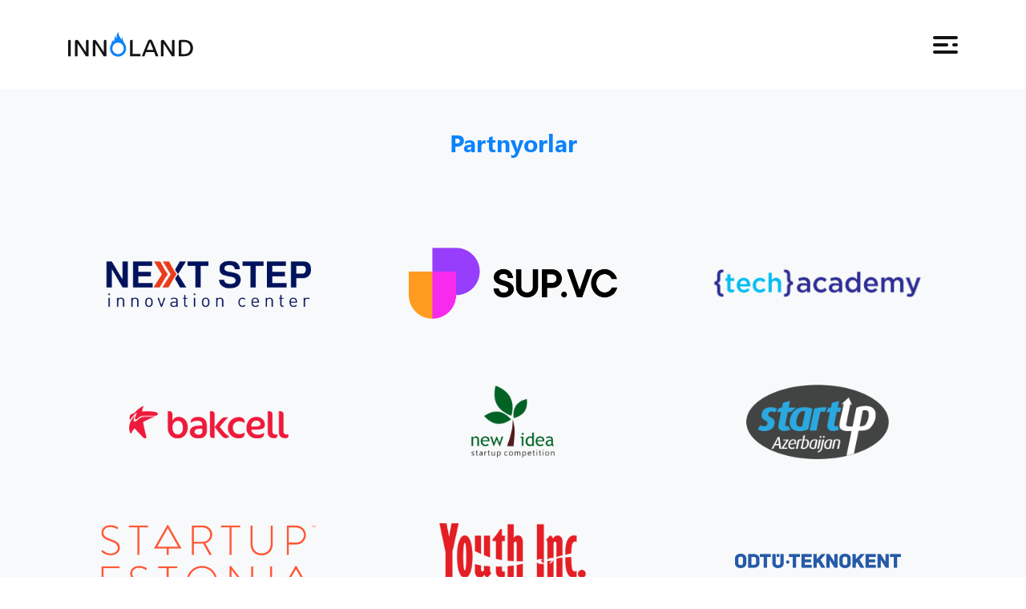

--- FILE ---
content_type: text/html; charset=utf-8
request_url: http://innoland.az/az/home/partner
body_size: 6967
content:


<!DOCTYPE html>
<html class="no-js" lang="az" >
<head>
    <title>Innoland | Partners</title>
    <link rel="shortcut icon" href="/Content/favicon.ico">
    <meta charset="utf-8">
    <meta name="viewport" content="width=device-width,initial-scale=1,shrink-to-fit=no">
    <meta name="facebook-domain-verification" content="9ihh3lqwnwtthggg5ok6ud1etw8t2d" />
    <meta property="og:image:width" content="640">
    <meta property="og:image:height" content="320">
    <meta property="og:type" content="article" />
    <meta property="og:site_name" content="Innoland">
    <meta name="twitter:card" content="summary" />
    <meta name="twitter:site" content="@innoland.az">

    
    <meta property="og:title" content="Innoland | Partners" />
    <meta property="og:description" content="INNOLAND - startap ekosisteminin yaradılmasını dəstəkləmək, eyni zamanda Azərbaycanda və beynəlxalq arenada özəl sektorun innovasiyasını və inkişafını təşviq etmək məqsədi ilə yaradılmış innovasiya mərkəzidir. “INNOLAND” inkubasiya mərkəzi, akselerasiya mərkəzi, kovörkinq və Tech Akademiyadan ibarətdir." />
    <meta property="og:image" content="http://innoland.az/uploads/other/ogimage1.png?height=320">
    <meta property="og:url" content="http://innoland.az">
    <meta name="twitter:text:title" content="Innoland | Partners" />
    <meta name="twitter:description" content="INNOLAND - startap ekosisteminin yaradılmasını dəstəkləmək, eyni zamanda Azərbaycanda və beynəlxalq arenada özəl sektorun innovasiyasını və inkişafını təşviq etmək məqsədi ilə yaradılmış innovasiya mərkəzidir. “INNOLAND” inkubasiya mərkəzi, akselerasiya mərkəzi, kovörkinq və Tech Akademiyadan ibarətdir." />
    <meta name="twitter:image" content="http://innoland.az/uploads/other/ogimage1.png?height=320">





    <!-- Place favicon.ico in the root directory -->
    <link rel="stylesheet" href="/content/styles/vendor.css?v=qq2323">
    <link rel="stylesheet" href="/content/styles/main.css?v=qq2323">
    

</head>

<body data-lang="az">
    <!--[if IE]>
        <p class="browserupgrade">
          You are using an <strong>outdated</strong> browser. Please
          <a href="http://browsehappy.com/">upgrade your browser</a> to improve
          your experience.
        </p>
      <![endif]-->
    <!-- preloader start -->
    <div id="preloader">
        <div class="sk-folding-cube">
            <div class="sk-cube1 sk-cube"></div>
            <div class="sk-cube2 sk-cube"></div>
            <div class="sk-cube4 sk-cube"></div>
            <div class="sk-cube3 sk-cube"></div>
        </div>
    </div>
    <!-- preloader end -->
    <!-- #region =========================================== MENU Start =========================================== -->
    <div id="menu-wrapper">
        <div id="menu-desktop" class="menu d-none d-lg-block">
            <div class="container">
                <div class="menu-head"><button class="close-menu-btn"><i class="mdi mdi-close"></i></button> </div>
                <div class="menu-body">
                    <div class="nav-wrapper">
                        <div class="row">
                            <div class="col-6 left">
                                <div class="logo-social-links">
                                    <a href="/az"><img src="/uploads/icons/Logo.svg" alt="innoland brand logo"></a>
                                    <ul class="social-links">
                                        <li><a class="facebook" target="_blank" href="https://www.facebook.com/innolandaz/"><i class="mdi mdi-facebook"></i></a></li>
                                        <li><a class="twitter" target="_blank" href="https://twitter.com/innoland_az"><i class="mdi mdi-twitter"></i></a></li>
                                        <li><a class="instagram" target="_blank" href="https://www.instagram.com/innoland.az/"><i class="mdi mdi-instagram"></i></a></li>
                                        <li><a class="linkedin" target="_blank" href="https://www.linkedin.com/company/35455792"><i class="mdi mdi-linkedin"></i></a></li>
                                    </ul>
                                    <div class="language-wrapper">
                                        <ul>
                                                <li class="lang active-lang"><a href="/az/home/partner" class="">AZ</a></li>
                                                <li class="lang "><a href="/en/home/partner" class="">EN</a></li>
                                                <li class="lang "><a href="/ru/home/partner" class="">RU</a></li>

                                        </ul>
                                    </div>
                                </div>
                            </div>
                            <div class="col-6 right">
                                <nav id="nav">
                                    <div class="nav-indicator">
                                        <div class="indicator"></div>
                                    </div>
                                    <ul class="nav menu-navbar flex-column">
                                        <li data-section="activity" class="nav-item"><a class="nav-link " href="/az/home/activity">Fəaliyyətimiz</a></li>
                                        
                                        <li data-section="news" class="nav-item "><a class="nav-link     " href="/az/news">Xəbərlər</a></li>
                                        <li data-section="portfolio" class="nav-item"><a class="nav-link " href="/az/home/portfolio">Portfolio</a></li>
                                        <li data-section="partner" class="nav-item"><a class="nav-link active" href="/az/home/partner">Partnyorlar</a></li>
                                        <li data-section="contact" class="nav-item"><a class="nav-link " href="/az/home/contact">Əlaqə</a></li>

                                    </ul>
                                </nav>
                            </div>
                        </div>
                    </div>

                    <div class="section-view-wrapper">
                        <div class="row">
                            <div class="col-12">
                                <div data-section="activity" id="activities" class="section-view">
                                    <div class="timeline">
                                        <div class="row activity-wrapper">
                                            <div class="col-lg-6">
                                                <div class="activity-img">
                                                    <img loading="lazy" src="/uploads/other/startup.svg" alt="innoland activity image">

                                                </div>
                                            </div>
                                            <div class="col-lg-6">
                                                <div class="activity-info">
                                                    <h4>İnkubasiya</h4>
                                                    <p class="muted-text">
                                                        Startap&#231;ılara ilkin mərhələdə layihənin formalaşması və inkişaf etdirilməsi &#252;&#231;&#252;n ən yaxşı təcr&#252;bələr tətbiq edilməklə dəstək g&#246;stərilir.
                                                    </p>
                                                </div>
                                            </div>
                                        </div>

                                    </div>
                                </div>
                                
                            </div>
                            <div data-section="news" id="news" class="section-view">
                                <div class="news-wrapper">
                                    <div class="row">
                                            <div class="col-md-4">
                                                <div class="news-card">
                                                    <div class="news-image">
                                                        <img loading="lazy" src="/uploads/news/20200114040135techdias.png?height=176" alt="innoland news image">
                                                    </div>
                                                    <div class="news-body">
                                                        <h3 class="news-title">Azərbaycan Hadoop istifadə&#231;ilər qrupunun g&#246;r&#252;ş&#252; ke&#231;iriləcək</h3>
                                                        <div class="news-text"><p style="text-align:justify">10 mart 2019-cu il tarixində Azərbaycan Respublikasının Prezidenti yanında Vətəndaşlara Xidmət və Sosial İnnovasiyalar &uuml;zrə D&ouml;vlət Agentliyinin &ldquo;INNOLAND&rdquo; İnkubasiya və Akselerasiya Mərkəzi və Tech Academynin birgə təşkilat&ccedil;ılığı ilə Azərbaycan Hadoop istifadə&ccedil;ilər qrupunun g&ouml;r&uuml;ş&uuml; ke&ccedil;iriləcək.</p>

<p style="text-align:justify">Big data texnologiyalarının tətbiq sahələri, yeni nəsil datawarehouse sistemləri, Data Analitika mərhələləri və bir &ccedil;ox əhəmiyyətli m&ouml;vzuların m&uuml;zakirə olunacağı g&ouml;r&uuml;şdə tanınmış xarici və yerli m&uuml;təxəssislərin iştirakı nəzərdə tutulur.</p>

<p style="text-align:justify">Tədbirin spikerləri ADA Universitetinin Data Analytics mərkəzinin rəhbəri Abzetdin Adamov, T&uuml;rkiyədə KOMTAŞ məlumatların idarəolunması mərkəzinin Big Data &uuml;zrə analitiki Zekeriyya Beşiroğlu və Azərbaycan Oracle istifadə&ccedil;ilər qrupunun rəhbəri, &ldquo;Oracle ACE Director&rdquo; m&uuml;kafatın sahibi Kamran Ağayev olacaqlar.</p>

<p style="text-align:justify">&nbsp;</p>
</div>
                                                        <button class="btn btn-primary">Ətraflı oxu</button>
                                                    </div>
                                                </div>
                                            </div>
                                            <div class="col-md-4">
                                                <div class="news-card">
                                                    <div class="news-image">
                                                        <img loading="lazy" src="/uploads/news/20190405110231yenifikir.jpg?height=176" alt="innoland news image">
                                                    </div>
                                                    <div class="news-body">
                                                        <h3 class="news-title">&quot;INNOLAND&quot; və “Yeni Fikir” arasında əməkdaşlıq memorandumu imzalandı</h3>
                                                        <div class="news-text"><p style="text-align:justify">Martın 17-də Azərbaycan Respublikasının Prezidenti yanında Vətəndaşlara Xidmət və Sosial İnnovasiyalar &uuml;zrə D&ouml;vlət Agentliyinin tabeliyində olan &ldquo;İnnovasiyalar Mərkəzi&rdquo; MMC (İNNOLAND) və &ldquo;Yeni Fikir&rdquo; MMC arasında anlaşma memorandumu imzalanıb. Memorandumun məqsədi &ouml;lkəmizdə və regionda texnologiya startapları &uuml;&ccedil;&uuml;n sahibkarlıq ekosisteminə dəstək g&ouml;stərmək və inkişaf etməkdə olan (və ya digər) texnologiya sahibkarlarının ehtiyaclarına xidmət g&ouml;stərən y&uuml;ksək səviyyəli tərəfdaşlığın həyata ke&ccedil;irilməsidir.</p>

<p style="text-align:justify">Sənəddə texnologiya sahibkarlığının formalaşması və inkişafı ilə yanaşı, biznes təşəbb&uuml;skarlığının g&uuml;cləndirilməsi ilə bağlı əməkdaşlıq məsələləri də &ouml;z əksini tapır. Belə ki, anlaşma memorandumun istiqamətlərində &ouml;lkəmizdə innovasiya ekosisteminin, eləcə də biznes təşəbb&uuml;skarlığının qurulması və inkişafına hesablanmış məqamlar &ouml;z əksini tapır.</p>

<p style="text-align:justify">Xatırladaq ki, &ldquo;İnnovasiyalar Mərkəzi&rdquo; MMC (İNNOLAND) &ouml;lkəmizdə və regionda innovasiya ekosisteminin qurulması, eləcə də texnologiya sahibkarlığının (startapların) inkişaf etirilməsi &uuml;&ccedil;&uuml;n, fəaliyyət strategiyasına uyğun olaraq, yerli və beynəlxalq təşkilatlarla əməkdaşlıq edir. Bu c&uuml;r təşkilatlardan biri kimi &quot;Yeni Fikir&quot; MMC Azərbaycanda intellektual xidmət sektorunda fəaliyyət g&ouml;stərən, həm&ccedil;inin startap mədəniyyətinin formalaşmasında &ouml;z&uuml;nəməxsus rola malik olan şirkətlərdəndir. Belə ki, bu il altıncı dəfə baş tutan &quot;Yeni Fikir&quot; startap m&uuml;sabiqəsi &quot;Yeni Fikir&quot; MMC tərəfindən, Bakı M&uuml;həndislik Universitetinin təşkilati, BP şirkətinin maliyyə dəstəyi ilə həyata ke&ccedil;irilir. &quot;Yeni Fikir&quot;şirkəti eyni adlı startap m&uuml;sabiqəsinin təşkilində &ldquo;İnnovasiyalar Mərkəzi&rdquo; MMC (İNNOLAND) ilə əməkdaşlıq edir. M&uuml;sabiqədə qalib gələcək 5 startap layihəsinin inkişafı da İNNOLAND İnkubasiya və Akselerasiya Mərkəzində dəstəklənəcək.</p>
</div>
                                                        <button class="btn btn-primary">Ətraflı oxu</button>
                                                    </div>
                                                </div>
                                            </div>
                                            <div class="col-md-4">
                                                <div class="news-card">
                                                    <div class="news-image">
                                                        <img loading="lazy" src="/uploads/news/20190412024932investisiya.jpg?height=176" alt="innoland news image">
                                                    </div>
                                                    <div class="news-body">
                                                        <h3 class="news-title">“Nextsale” və “Whelp” startaplarına investisiyalar verilib</h3>
                                                        <div class="news-text"><p style="text-align:justify">&ldquo;INNOLAND&rdquo; İnkubasiya və Akselerasiya Mərkəzində &ldquo;SUP&rdquo; Startap Akseleratorunun qış akselerasiya proqramının iştirak&ccedil;ıları olan &ldquo;Nextsale&rdquo; və &ldquo;Whelp&rdquo; startaplarına toxum investisiyaları verilib.</p>

<p style="text-align:justify">Həmin startaplara qoyulan investisiya &ldquo;Azfinans&rdquo; İnvestisiya Şirkəti, &ldquo;Next Step&rdquo; İnnovasiya Mərkəzi və &ldquo;Xəzər Ven&ccedil;urs&rdquo; şirkətinin birgə tərəfdaşlığı ilə həyata ke&ccedil;irilib.</p>
</div>
                                                        <button class="btn btn-primary">Ətraflı oxu</button>
                                                    </div>
                                                </div>
                                            </div>

                                    </div>
                                </div>
                            </div>
                            <div data-section="portfolio" id="portfolios" class="section-view w-100">
                                <div class="portfolio-wrapper">
                                    <div class="row">
                                            <div class="col-md-4">
                                                <div class="portfolio-card">
                                                    <div class="portfolio-img"> <img loading="lazy" class="img-responsive" src="/uploads/portfolio/20190610020041poin.png?height=80" alt="innoland portfolio image"></div>
                                                    <div class="portfolio-info">
                                                        <div class="wrapper">
                                                            <p>M&#252;ştəri məlumatlarının təhlili əsasında əlavə funksiyalar təmin edən maliyyə sahəsində onlayn platforma</p><a target="_blank" href="https://onepoint.az">https://onepoint.az</a>
                                                        </div>
                                                    </div>
                                                </div>
                                            </div>
                                            <div class="col-md-4">
                                                <div class="portfolio-card">
                                                    <div class="portfolio-img"> <img loading="lazy" class="img-responsive" src="/uploads/portfolio/20190420124543logo-black.png?height=80" alt="innoland portfolio image"></div>
                                                    <div class="portfolio-info">
                                                        <div class="wrapper">
                                                            <p>M&#252;ştərilərlə istənilən yerdə əlaqə qurmaq &#252;&#231;&#252;n yaradılan &quot;business messenger&quot;</p><a target="_blank" href="https://getwhelp.com/">https://getwhelp.com/</a>
                                                        </div>
                                                    </div>
                                                </div>
                                            </div>
                                            <div class="col-md-4">
                                                <div class="portfolio-card">
                                                    <div class="portfolio-img"> <img loading="lazy" class="img-responsive" src="/uploads/portfolio/20220929120016botx.png?height=80" alt="innoland portfolio image"></div>
                                                    <div class="portfolio-info">
                                                        <div class="wrapper">
                                                            <p>&quot;Botbox&quot; ki&#231;ik və orta &#246;l&#231;&#252;l&#252; m&#252;əssisələr &#252;&#231;&#252;n m&#252;ştərilərə problemsiz şəkildə k&#246;mək etmək və ən məşhur mesajlaşma tətbiqləri vasitəsi ilə biznes proseslərini avtomatlaşdırmaq &#252;&#231;&#252;n yaradılan platformadır.</p><a target="_blank" href="https://www.botboxpro.com/">https://www.botboxpro.com/</a>
                                                        </div>
                                                    </div>
                                                </div>
                                            </div>
                                    </div>
                                </div>
                            </div>
                            <div data-section="partner" id="partners" class="section-view w-100">
                                <div class="partners-wrapper">
                                    <div class="row">
                                            <div class="col-md-4">
                                                <div class="partner-card">
                                                    <div class="partner-img"> <img loading="lazy" class="img-responsive" src="/uploads/portfolio/20190423045835logo3.png?height=80" alt="innoland partner"></div>

                                                </div>
                                            </div>
                                            <div class="col-md-4">
                                                <div class="partner-card">
                                                    <div class="partner-img"> <img loading="lazy" class="img-responsive" src="/uploads/portfolio/20191011052700sup-logo-dark-font.png?height=80" alt="innoland partner"></div>

                                                </div>
                                            </div>
                                            <div class="col-md-4">
                                                <div class="partner-card">
                                                    <div class="partner-img"> <img loading="lazy" class="img-responsive" src="/uploads/portfolio/20191022121624T20190622013928tech logo 2.png?height=80" alt="innoland partner"></div>

                                                </div>
                                            </div>
                                    </div>
                                </div>
                            </div>
                            <div data-section="contact" id="contact" class="section-view">
                                <div class="row  py-5 align-items-center">
                                    <div class="col-md-8">
                                        <div class="map-wrapper">
                                            <img loading="lazy" class="w-100 h-100" src="/Uploads/other/mapPhoto.jpg" alt="">
                                        </div>
                                    </div>
                                </div>
                            </div>
                        </div>
                    </div>
                </div>
            </div>
        </div>
        <div id="menu-mobile" class="menu d-flex d-lg-none">
            <div class="menu-head"><button class="close-menu-btn"><i class="mdi mdi-close"></i></button> </div>
            <div class="menu-body">
                <nav id="nav">
                    <div class="nav-indicator">
                        <div class="indicator"></div>
                    </div>
                    <ul class="nav flex-column">
                        <li class="nav-item"><a class="nav-link " href="/az/home/activity">Fəaliyyətimiz</a></li>
                        
                        <li class="nav-item "><a class="nav-link " href="/az/news">Xəbərlər</a></li>
                        <li class="nav-item"><a class="nav-link " href="/az/home/portfolio">Portfolio</a></li>
                        <li class="nav-item"><a class="nav-link active" href="/az/home/partner">Partnyorlar</a></li>
                        <li class="nav-item"><a class="nav-link " href="/az/home/contact">Əlaqə</a></li>

                    </ul>
                </nav>
                <div class="language-social-links">
                    <div class="language-wrapper">
                        <ul>
                                <li class="lang active"><a href="/az/home/partner" class="">AZ</a></li>
                                <li class="lang "><a href="/en/home/partner" class="">EN</a></li>
                                <li class="lang "><a href="/ru/home/partner" class="">RU</a></li>


                        </ul>
                    </div>
                    <ul class="social-links">
                        <li><a class="facebook" target="_blank" href="https://www.facebook.com/innolandaz/"><i class="mdi mdi-facebook"></i></a></li>
                        <li><a class="twitter" target="_blank" href="https://twitter.com/innoland_az"><i class="mdi mdi-twitter"></i></a></li>
                        <li><a class="instagram" target="_blank" href="https://www.instagram.com/innoland.az/"><i class="mdi mdi-instagram"></i></a></li>
                        <li class="mr-0"><a class="linkedin" target="_blank" href="https://www.linkedin.com/company/35455792"><i class="mdi mdi-linkedin"></i></a></li>
                    </ul>
                </div>
            </div>
        </div>
    </div>

    <!-- #endregion =========================================== MENU End =========================================== -->
    <!-- #region header start -->
    <header id="header">
        <div class="container">
            <div class="header-wrapper">
                <!-- brand logo start -->
                <div class="brand-logo">
                    <a href="/az">
                        <img src="/uploads/icons/Logo.svg" alt="innoland logo">
                    </a>
                </div>
                <!-- brand logo end -->
                <!-- menu start -->
                <div class="menu-btn">
                    <button class="open-menu-btn">
                        <img src="/uploads/icons/menu.svg" alt="">
                    </button>
                </div>
                <!-- menu end -->
            </div>
        </div>
    </header>
    <!-- #endregion header end -->


    


<!-- #region portfolio section start -->
<section id="partner">
    <div class="container">
        <div class="section-top">
            <h2 class="section-header text-primary">Partnyorlar</h2>
            <p class="subtitle muted-text">
            </p>
        </div>
        <div class="partners-wrapper">
            <div class="row">

                    <div class="col-lg-4 col-md-6">
                        <div class="partner-card">
                            <a href="http://icnextstep.com" target="_blank">
                                <div class="partner-img"> <img loading="lazy" class="img-responsive" src="/uploads/portfolio/20190423045835logo3.png" alt="innoland partner"></div>

                            </a>

                        </div>
                    </div>
                    <hr class="line d-block d-md-none">
                    <div class="col-lg-4 col-md-6">
                        <div class="partner-card">
                            <a href="https://sup.az" target="_blank">
                                <div class="partner-img"> <img loading="lazy" class="img-responsive" src="/uploads/portfolio/20191011052700sup-logo-dark-font.png" alt="innoland partner"></div>

                            </a>

                        </div>
                    </div>
                    <hr class="line d-block d-md-none">
                    <div class="col-lg-4 col-md-6">
                        <div class="partner-card">
                            <a href="https://www.tech.edu.az/&#160;" target="_blank">
                                <div class="partner-img"> <img loading="lazy" class="img-responsive" src="/uploads/portfolio/20191022121624T20190622013928tech logo 2.png" alt="innoland partner"></div>

                            </a>

                        </div>
                    </div>
                    <hr class="line d-block d-md-none">
                    <div class="col-lg-4 col-md-6">
                        <div class="partner-card">
                            <a href="https://www.bakcell.com/az" target="_blank">
                                <div class="partner-img"> <img loading="lazy" class="img-responsive" src="/uploads/portfolio/20190423050207logo (2).png" alt="innoland partner"></div>

                            </a>

                        </div>
                    </div>
                    <hr class="line d-block d-md-none">
                    <div class="col-lg-4 col-md-6">
                        <div class="partner-card">
                            <a href="http://yenifikir.az" target="_blank">
                                <div class="partner-img"> <img loading="lazy" class="img-responsive" src="/uploads/portfolio/20190622014759output-onlinepngtools.png" alt="innoland partner"></div>

                            </a>

                        </div>
                    </div>
                    <hr class="line d-block d-md-none">
                    <div class="col-lg-4 col-md-6">
                        <div class="partner-card">
                            <a href="http://www.startup.az" target="_blank">
                                <div class="partner-img"> <img loading="lazy" class="img-responsive" src="/uploads/portfolio/20190423050304header_logo.png" alt="innoland partner"></div>

                            </a>

                        </div>
                    </div>
                    <hr class="line d-block d-md-none">
                    <div class="col-lg-4 col-md-6">
                        <div class="partner-card">
                            <a href="https://www.startupestonia.ee" target="_blank">
                                <div class="partner-img"> <img loading="lazy" class="img-responsive" src="/uploads/portfolio/201904230503366528f922-f3e8-4192-9053-e30326bf5683-original.png" alt="innoland partner"></div>

                            </a>

                        </div>
                    </div>
                    <hr class="line d-block d-md-none">
                    <div class="col-lg-4 col-md-6">
                        <div class="partner-card">
                            <a href="https://youthinc.az&#160;" target="_blank">
                                <div class="partner-img"> <img loading="lazy" class="img-responsive" src="/uploads/portfolio/20191022121705Y20190423050127logo (1).png" alt="innoland partner"></div>

                            </a>

                        </div>
                    </div>
                    <hr class="line d-block d-md-none">
                    <div class="col-lg-4 col-md-6">
                        <div class="partner-card">
                            <a href="https://odtuteknokent.com.tr/tr/" target="_blank">
                                <div class="partner-img"> <img loading="lazy" class="img-responsive" src="/uploads/portfolio/20230814042858tekno.png" alt="innoland partner"></div>

                            </a>

                        </div>
                    </div>
                    <hr class="line d-block d-md-none">
                    <div class="col-lg-4 col-md-6">
                        <div class="partner-card">
                            <a href="https://www.cyberpark.com.tr/" target="_blank">
                                <div class="partner-img"> <img loading="lazy" class="img-responsive" src="/uploads/portfolio/20230814042936bilkent.png" alt="innoland partner"></div>

                            </a>

                        </div>
                    </div>
                    <hr class="line d-block d-md-none">
                    <div class="col-lg-4 col-md-6">
                        <div class="partner-card">
                            <a href="https://kibele.co/" target="_blank">
                                <div class="partner-img"> <img loading="lazy" class="img-responsive" src="/uploads/portfolio/20240520104405Adsız tasarım (14).png" alt="innoland partner"></div>

                            </a>

                        </div>
                    </div>
                    <hr class="line d-block d-md-none">
                    <div class="col-lg-4 col-md-6">
                        <div class="partner-card">
                            <a href="https://techsalestr.com/" target="_blank">
                                <div class="partner-img"> <img loading="lazy" class="img-responsive" src="/uploads/portfolio/2025011301073801.png" alt="innoland partner"></div>

                            </a>

                        </div>
                    </div>
                    <hr class="line d-block d-md-none">
                    <div class="col-lg-4 col-md-6">
                        <div class="partner-card">
                            <a href="https://bilisimvadisi.com.tr/" target="_blank">
                                <div class="partner-img"> <img loading="lazy" class="img-responsive" src="/uploads/portfolio/20250113011359bilisim.png" alt="innoland partner"></div>

                            </a>

                        </div>
                    </div>
                    <hr class="line d-block d-md-none">
                    <div class="col-lg-4 col-md-6">
                        <div class="partner-card">
                            <a href="https://digiage.com.tr/en/" target="_blank">
                                <div class="partner-img"> <img loading="lazy" class="img-responsive" src="/uploads/portfolio/20250610105124digiage1.png" alt="innoland partner"></div>

                            </a>

                        </div>
                    </div>
                    <hr class="line d-block d-md-none">
                    <div class="col-lg-4 col-md-6">
                        <div class="partner-card">
                            <a href="https://www.saharobotik.com/" target="_blank">
                                <div class="partner-img"> <img loading="lazy" class="img-responsive" src="/uploads/portfolio/20250610110809saha11111.jpg" alt="innoland partner"></div>

                            </a>

                        </div>
                    </div>
                    <hr class="line d-block d-md-none">
                    <div class="col-lg-4 col-md-6">
                        <div class="partner-card">
                            <a href="https://outsource.gov.uz/en" target="_blank">
                                <div class="partner-img"> <img loading="lazy" class="img-responsive" src="/uploads/portfolio/2025061011141933333.jpg" alt="innoland partner"></div>

                            </a>

                        </div>
                    </div>
                    <hr class="line d-block d-md-none">
            </div>


        </div>
    </div>
</section>
<!-- #endregion portfolio section end -->


    <!-- #region =========================================== FOOTER Start =========================================== -->
    <footer id="footer">
        <div class="container">
            <div class="footer-wrapper row">
                <div class="col-lg-4 col-12 order-lg-1 order-3 my-4">
                    <div class="social-wrapper">
                        <img src="/uploads/icons/Logo.svg" class="d-none d-lg-block" alt="innoland logo">
                        <p>Sosial şəbəkələrdə bizi izləyin:</p>
                        <ul class="social-links">
                            <li><a class="facebook" target="_blank" href="https://www.facebook.com/innolandaz/"><i class="mdi mdi-facebook"></i></a></li>
                            <li><a class="twitter" target="_blank" href="https://twitter.com/innoland_az"><i class="mdi mdi-twitter"></i></a></li>
                            <li><a class="instagram" target="_blank" href="https://www.instagram.com/innoland.az/"><i class="mdi mdi-instagram"></i></a></li>
                            <li><a class="linkedin" target="_blank" href="https://www.linkedin.com/company/35455792"><i class="mdi mdi-linkedin"></i></a></li>
                        </ul>
                        <p class="copyrights d-block d-lg-none">
                            &copy; Innoland 2026 ‒ B&#252;t&#252;n h&#252;quqlar qorunur
                        </p>
                        <div class="language-select d-none d-lg-flex">
                            <span>Dili se&#231;in</span>
                            <div class="select-wrapper">
                                <select onchange="location=this.value" class="custom-lang-select ml-4">
                                        <option selected value="/az/home/partner">
                                            Azərbaycan
                                            dili
                                        </option>
                                        <option  value="/en/home/partner">English</option>
                                        <option  value="/ru/home/partner">Pусский</option>

                                </select>
                            </div>
                        </div>
                    </div>
                </div>
                <div class="col-lg-4 col-12 d-none d-lg-block order-lg-2 order-2 my-4">
                    <div class="contact-wrapper">
                        <div class="contact">

                            <h5> <a href="/az/home/contact">Əlaqə</a></h5>
                            <p>
                                Elektron &#252;nvan<br> <a class="mail" href="/cdn-cgi/l/email-protection#9ff0f9f9f6fcfab1f6f1f1f0f3fef1fbdff6fcfaf1ebfaedb1fee5" target="_blank" data-rel="external"><span class="__cf_email__" data-cfemail="771811111e1412591e1919181b161913371e14121903120559160d">[email&#160;protected]</span></a><br>Telefon<br><a class="tel" href="tel:+994 12 444 74 33 (4)" data-rel="external">
                                    +994 12 444 74 33 (4)
                                </a>
                            </p>
                        </div>
                        <div class="address">
                            <h5>&#220;nvan</h5>
                            <p>Zaur Nudirəliyev, 79,<br>Bakı, Azərbaycan</p>
                        </div>
                    </div>
                </div>
                <div class="col-lg-4 col-12 order-lg-3 order-1 my-4">
                    <div class="form-wrapper">
                        <h5>Yeniliklərdən xəbərdar olun</h5>
                        <p class="d-none d-lg-block">Aylıq xəbərlər, dəvətlər və digər yeniliklər &#252;&#231;&#252;n abunə olun</p>
                        <div class="form-mail">
                            <form>
                                <input required type="email" class="form-control" placeholder="Elektron &#252;nvan daxil edin">
                                <button type="submit" class="btn btn-primary"><i class="mdi mdi-arrow-right-circle"></i></button>
                            </form>
                        </div>
                        <p class="copyrights d-none d-lg-block">
                            &copy; Innoland 2026 ‒ B&#252;t&#252;n h&#252;quqlar qorunur
                        </p>
                    </div>
                </div>
            </div>
        </div>
    </footer>
    <!-- #endregion =========================================== FOOTER End =========================================== -->

    <script data-cfasync="false" src="/cdn-cgi/scripts/5c5dd728/cloudflare-static/email-decode.min.js"></script><script src="/content/scripts/vendor.js?v=qq2323"></script>
    <script src="/content/scripts/main.js?v=qq2323"></script>
    <script async src="https://www.googletagmanager.com/gtag/js?id=G-BHB4J8YXEW"></script>
<script>
window.dataLayer = window.dataLayer || [];
function gtag(){dataLayer.push(arguments);}
gtag('js', new Date());
 
gtag('config', 'G-BHB4J8YXEW');
</script>
<!-- Yandex.Metrika counter -->
<script type="text/javascript" >
   (function(m,e,t,r,i,k,a){m[i]=m[i]||function(){(m[i].a=m[i].a||[]).push(arguments)};
   m[i].l=1*new Date();k=e.createElement(t),a=e.getElementsByTagName(t)[0],k.async=1,k.src=r,a.parentNode.insertBefore(k,a)})
   (window, document, "script", "https://mc.yandex.ru/metrika/tag.js", "ym");

   ym(78738222, "init", {
        clickmap:true,
        trackLinks:true,
        accurateTrackBounce:true
   });
</script>
<noscript><div><img src="https://mc.yandex.ru/watch/78738222" style="position:absolute; left:-9999px;" alt="" /></div></noscript>
<!-- /Yandex.Metrika counter -->
    
<script defer src="https://static.cloudflareinsights.com/beacon.min.js/vcd15cbe7772f49c399c6a5babf22c1241717689176015" integrity="sha512-ZpsOmlRQV6y907TI0dKBHq9Md29nnaEIPlkf84rnaERnq6zvWvPUqr2ft8M1aS28oN72PdrCzSjY4U6VaAw1EQ==" data-cf-beacon='{"version":"2024.11.0","token":"bcdd1a57423341bcb37a99a4b2a91083","r":1,"server_timing":{"name":{"cfCacheStatus":true,"cfEdge":true,"cfExtPri":true,"cfL4":true,"cfOrigin":true,"cfSpeedBrain":true},"location_startswith":null}}' crossorigin="anonymous"></script>
</body>

</html>


--- FILE ---
content_type: image/svg+xml
request_url: http://innoland.az/uploads/icons/Logo.svg
body_size: 2033
content:
<svg width="156" height="31" fill="none" xmlns="http://www.w3.org/2000/svg"><path fill-rule="evenodd" clip-rule="evenodd" d="M0 11.305c0-.514.146-.894.439-1.142.292-.246.701-.37 1.228-.37.331 0 .638.044.921.133.282.09.472.163.57.223v20.01H0V11.304zm12.516-.83a94.734 94.734 0 0 1 2.398 3.41c.545.81 1.14 1.703 1.784 2.682.643.978 1.296 1.976 1.96 2.994a290.83 290.83 0 0 1 1.93 3.009c.623.988 1.188 1.897 1.695 2.727V11.305c0-.514.146-.894.439-1.141.292-.247.691-.371 1.198-.371.351 0 .663.044.936.133.273.09.458.164.556.223v20.01h-3.304a274.289 274.289 0 0 1-1.623-2.535c-.595-.938-1.214-1.917-1.857-2.935a416.653 416.653 0 0 0-1.96-3.068 316.633 316.633 0 0 0-1.915-2.935 182.89 182.89 0 0 0-1.726-2.564 87.25 87.25 0 0 0-1.388-1.971v16.008h-3.1V11.483c0-.415.165-.8.497-1.156.331-.356.828-.534 1.491-.534.507 0 .922.084 1.243.252.322.168.57.312.746.43zm22.254 0c.194.257.506.687.935 1.29.429.602.916 1.309 1.462 2.12.546.81 1.14 1.703 1.784 2.682.643.978 1.297 1.976 1.96 2.994a241.401 241.401 0 0 1 3.626 5.736V11.305c0-.514.146-.894.438-1.141.293-.247.692-.371 1.199-.371.351 0 .663.044.936.133.273.09.458.164.556.223v20.01H44.36a276.409 276.409 0 0 1-1.623-2.535c-.595-.938-1.213-1.917-1.857-2.935a416.653 416.653 0 0 0-1.959-3.068 316.687 316.687 0 0 0-1.916-2.935 183.292 183.292 0 0 0-1.725-2.564 83.815 83.815 0 0 0-1.389-1.971v16.008h-3.1V11.483c0-.415.166-.8.497-1.156.332-.356.829-.534 1.492-.534.507 0 .921.084 1.243.252.322.168.57.312.745.43zm42.519.83c0-.514.146-.894.438-1.142.293-.246.702-.37 1.228-.37.332 0 .639.044.922.133.282.09.472.163.57.223v17.223h9.796v2.786H77.29V11.305zm24.973 1.127a56.353 56.353 0 0 0-.775 1.734 238.412 238.412 0 0 0-2.12 5.084c-.39.968-.77 1.937-1.14 2.905h7.982a120.09 120.09 0 0 0-1.125-2.92l-1.141-2.846c-.361-.899-.687-1.7-.98-2.401a21.848 21.848 0 0 0-.701-1.556zM92.056 30.159a204.03 204.03 0 0 1 1.959-5.158 629.03 629.03 0 0 1 2.062-5.158c.672-1.66 1.31-3.202 1.915-4.625a126.61 126.61 0 0 1 1.55-3.528c.39-.869.794-1.467 1.213-1.793.419-.326.951-.49 1.594-.49.604 0 1.063.1 1.375.297.311.198.545.376.701.534.352.613.77 1.458 1.258 2.535a153.676 153.676 0 0 1 1.55 3.557 200.253 200.253 0 0 1 1.652 4.046 448.962 448.962 0 0 1 3.729 9.783h-3.393a14.422 14.422 0 0 1-.365-.934l-.483-1.334c-.175-.484-.361-.988-.555-1.512-.195-.523-.381-1.022-.556-1.497H97.173a92.072 92.072 0 0 0-1.17 3.083c-.331.93-.594 1.66-.789 2.194h-3.158zm27.722-19.684c.195.257.507.687.936 1.29.429.602.916 1.309 1.462 2.12.546.81 1.141 1.703 1.784 2.682.644.978 1.296 1.976 1.959 2.994a248.06 248.06 0 0 1 3.626 5.736V11.305c0-.514.147-.894.439-1.141.293-.247.692-.371 1.199-.371.351 0 .663.044.936.133.273.09.458.164.555.223v20.01h-3.304a272.34 272.34 0 0 1-1.623-2.535 2184.37 2184.37 0 0 1-1.857-2.935 413.338 413.338 0 0 0-1.959-3.068 320.678 320.678 0 0 0-1.916-2.935 178.247 178.247 0 0 0-1.725-2.564 84.394 84.394 0 0 0-1.389-1.971v16.008h-3.1V11.483c0-.415.165-.8.497-1.156.331-.356.828-.534 1.492-.534.507 0 .921.084 1.243.252.321.168.57.312.745.43zm32.723 9.486c0-1.087-.166-2.09-.497-3.009a6.797 6.797 0 0 0-1.448-2.387c-.633-.671-1.418-1.19-2.354-1.556-.935-.365-2.018-.548-3.246-.548h-3.743v15.03h3.743c1.228 0 2.311-.188 3.246-.564.936-.375 1.721-.899 2.354-1.57a6.786 6.786 0 0 0 1.448-2.387c.331-.92.497-1.922.497-3.009zm3.275 0c0 1.541-.244 2.94-.731 4.194a8.84 8.84 0 0 1-2.12 3.217c-.926.89-2.047 1.576-3.363 2.06-1.316.485-2.793.726-4.43.726h-7.077V11.572c0-.573.156-1.013.468-1.32.311-.306.779-.459 1.404-.459h5.205c1.637 0 3.114.243 4.43.726 1.316.485 2.437 1.166 3.363 2.046.925.88 1.632 1.947 2.12 3.201.487 1.255.731 2.654.731 4.195z" fill="#141414"/><path fill-rule="evenodd" clip-rule="evenodd" d="M62.281 27.505c-3.873 0-7.024-3.194-7.024-7.12 0-3.927 3.15-7.12 7.024-7.12 3.873 0 7.024 3.193 7.024 7.12 0 3.926-3.15 7.12-7.024 7.12zm7.979-13.422c-.051-.131-.102-.263-.157-.392-.434-1.031-.97-2.023-1.48-3.024a21.165 21.165 0 0 1-.485-1.013c-.162-.361-.263-.753-.349-1.145-.101-.473-.127-.943-.013-1.417.057-.246.159-.479.308-.738-.38.16-.644.38-.85.657-.478.645-.659 1.384-.783 2.137-.028.181-.047.362-.072.543a9.992 9.992 0 0 0-.64-1.55c-.4-.787-.898-1.525-1.354-2.284-.56-.929-1.078-1.872-1.277-2.93a4.653 4.653 0 0 1 .054-1.905c.079-.35.222-.684.361-1.022a7.579 7.579 0 0 0-.932.663c-1.04.874-1.772 1.908-2.031 3.198-.159.796-.096 1.58.123 2.354.039.142.09.284.08.431-.029.47-.41.748-.83.6-.21-.075-.337-.235-.428-.413a2.155 2.155 0 0 1-.242-.974c-.009-.445 0-.892-.003-1.338 0-.042.035-.099-.044-.132-.066.075-.136.147-.197.226-.456.578-.703 1.23-.852 1.926-.21.961-.31 1.935-.34 2.909-.028 1.015-.58 1.768-1.283 2.489-.08.056-.16.113-.239.172a3.186 3.186 0 0 1 .097-.889c.113-.51.402-.959.63-1.429.089-.187.194-.37.254-.63-.184.139-.317.235-.447.335a7.88 7.88 0 0 0-2.545 3.475 8.997 8.997 0 0 0-.462 1.773 10.3 10.3 0 0 0-1.672 5.639c0 5.657 4.54 10.26 10.121 10.26s10.121-4.603 10.121-10.26a10.3 10.3 0 0 0-2.142-6.302z" fill="#0D83F9"/></svg>

--- FILE ---
content_type: image/svg+xml
request_url: http://innoland.az/uploads/icons/menu.svg
body_size: 365
content:
<svg width="31" height="22" fill="none" xmlns="http://www.w3.org/2000/svg"><path fill-rule="evenodd" clip-rule="evenodd" d="M29.013 3.996H1.987A1.992 1.992 0 0 1 0 1.998C0 .894.89 0 1.987 0h27.026C30.11 0 31 .894 31 1.998c0 1.103-.89 1.998-1.987 1.998zM17.1 12.998H1.9C.85 12.998 0 12.104 0 11c0-1.103.85-1.998 1.9-1.998h15.2c1.05 0 1.9.895 1.9 1.998 0 1.104-.85 1.998-1.9 1.998zm11.956-.002h-3.111C24.87 12.996 24 12.1 24 10.998 24 9.894 24.87 9 25.945 9h3.11C30.13 9 31 9.894 31 10.998c0 1.103-.87 1.998-1.944 1.998zm-.043 9H1.987A1.992 1.992 0 0 1 0 19.998C0 18.894.89 18 1.987 18h27.026C30.11 18 31 18.894 31 19.998c0 1.103-.89 1.998-1.987 1.998z" fill="#141414"/></svg>

--- FILE ---
content_type: application/javascript
request_url: http://innoland.az/content/scripts/main.js?v=qq2323
body_size: 1852
content:
"use strict"; let InputFile = function () { arguments[0] && "object" == typeof arguments[0] && (this.options = arguments[0]); let e = document.querySelectorAll('input[type="file"]'); for (let t = 0; t < e.length; t++)this.createField(e[t]) }; function addMultiEventListener(e, t, n) { let o = t.split(" "); for (let t = 0; t < o.length; t++)e.addEventListener(o[t], n, !1) } InputFile.prototype.createField = function (e) { let t = this.options || {}, n = document.createElement("div"); n.className = "inf__drop-area", e.parentNode.insertBefore(n, e), n.appendChild(e); let o = document.createElement("span"); o.className = "inf__btn", o.innerText = t.buttonText || "Choose files", n.insertBefore(o, e); let s = document.createElement("span"); s.className = "inf__hint", s.innerText = t.hint || "or drag and drop files here", n.insertBefore(s, e), addMultiEventListener(e, "dragenter click focus", function () { n.classList.add("is-active") }), addMultiEventListener(e, "dragleave drop blur", function () { n.classList.remove("is-active") }), e.addEventListener("change", function () { let n = e.files.length; s.innerText = 1 === n ? e.value.split("\\").pop() : n + " " + (t.message || "files chosen") }) }, $(window).on("load", function () { $("#preloader").hide() }); const dayNames = { "fc-mon": { az: "B.e", en: "Mo", ru: "Пн" }, "fc-tue": { az: "Ç.a", en: "Tu", ru: "Вт" }, "fc-wed": { az: "Ç", en: "We", ru: "Ср" }, "fc-thu": { az: "C.a", en: "Th", ru: "Чт" }, "fc-fri": { az: "C", en: "Fr", ru: "Пт" }, "fc-sat": { az: "Ş", en: "Sa", ru: "Сб" }, "fc-sun": { az: "B", en: "Su", ru: "Вс" } }, fileText = { az: "Fayl", en: "File", ru: "Файл" }; let svgArr = [{ elementId: "workspace", jsonUrl: "/Content/datajsons/workspace.json" }, { elementId: "coworking", jsonUrl: "/Content/datajsons/coworking.json" }, { elementId: "startup", jsonUrl: "/Content/datajsons/startup.json" }, { elementId: "incubation", jsonUrl: "/Content/datajsons/incubation.json" }, { elementId: "techacademy", jsonUrl: "/Content/datajsons/techacademy.json" }, { elementId: "speedometer", jsonUrl: "/Content/datajsons/speedometer.json" }, { elementId: "renewable", jsonUrl: "/Content/datajsons/renewable.json" }, { elementId: "knowledge", jsonUrl: "/Content/datajsons/knowledge.json" }, { elementId: "mortarboard", jsonUrl: "/Content/datajsons/mortarboard.json" }]; function setAnimationToSvg() { svgArr.forEach(e => { $(`#${e.elementId}`).length > 0 && lottie.loadAnimation({ container: document.getElementById(`${e.elementId}`), renderer: "svg", loop: !0, autoplay: !0, path: e.jsonUrl }) }) } $(document).ready(function () { $.validate({}), setAnimationToSvg(), enquire.register("screen and (max-width: 992px)", { match: function () { $(".portfolio-slider").length > 0 && $(".portfolio-slider").slick({ dots: !0, arrows: !1, slidesToShow: 1, speed: 700, slidesToScroll: 1 }), $(".partner-slider").length > 0 && $(".partner-slider").slick({ dots: !0, arrows: !1, slidesToShow: 1, speed: 700, slidesToScroll: 1 }), $(".news-slider").length > 0 && $(".news-slider").slick({ dots: !0, arrows: !1, slidesToShow: 1, speed: 700, slidesToScroll: 1 }), $(".event-slider").length > 0 && $(".event-slider").slick({ dots: !0, arrows: !1, slidesToShow: 1, speed: 700, slidesToScroll: 1 }) }, unmatch: function () { $(".event-slider").slick("unslick"), $(".news-slider").slick("unslick"), $(".portfolio-slider").slick("unslick"), $(".partner-slider").slick("unslick") } }), $(".mentors-slider").length > 0 && $(".mentors-slider").slick({ dots: !0, arrows: !0, slidesToShow: 3, slidesToScroll: 3, speed: 1e3, responsive: [{ breakpoint: 1024, settings: { arrows: !1, slidesToShow: 2, slidesToScroll: 2 } }, { breakpoint: 768, settings: { arrows: !1, slidesToShow: 1, slidesToScroll: 1 } }] }), $(".news-other-images").length > 0 && ($(".other-img").magnificPopup({ type: "image", delegate: "a", gallery: { enabled: !0 } }), $(".news-other-images").slick({ dots: !0, arrows: !1, slidesToShow: 1, speed: 700, slidesToScroll: 1 })), $("#readMoreNews").length > 0 && $(document).on("click", "#readMoreNews", function (e) { e.preventDefault(), $(".news-content").addClass("openCollapse"), $(this).remove() }), $("#readMoreEvent").length > 0 && $(document).on("click", "#readMoreEvent", function (e) { e.preventDefault(), $(".event-content").addClass("openCollapse"), $(this).remove() }), $(".event-other-images").length > 0 && ($(".other-img").magnificPopup({ type: "image", delegate: "a", gallery: { enabled: !0 } }), $(".event-other-images").slick({ dots: !0, arrows: !1, slidesToShow: 1, speed: 700, slidesToScroll: 1 })), $(".menu-navbar").length > 0 && $(".menu-navbar .nav-item").hover(function (e) { let t = $(this).data("section"); $(".section-view").each(function () { $(this).data("section") == t ? $(this).css({ opacity: 1, visibility: "visible" }) : $(this).css({ opacity: 0, visibility: "hidden" }) }); let n = $(this).position(); $(".indicator").css({ top: n.top + "px" }) }, function () { let e = $(".active").position(); $(".indicator").css({ top: e.top + "px" }); let t = $(".active").parent().data("section"); $(".section-view").each(function () { $(this).data("section") == t ? $(this).css({ opacity: 1, visibility: "visible" }) : $(this).css({ opacity: 0, visibility: "hidden" }) }) }) }), $(document).on("click", ".open-menu-btn", function (e) { if (e.preventDefault(), $("body").addClass("overflow-h"), $("#menu-wrapper").fadeIn(), $(".menu-navbar").length > 0) { let e = $(".active").position(); $(".indicator").css({ top: e.top + "px" }); let t = $(".active").parent().data("section"); $(".section-view").each(function () { $(this).data("section") == t ? $(this).css({ opacity: 1, visibility: "visible" }) : $(this).css({ opacity: 0, visibility: "hidden" }) }) } }), $(document).on("click", ".close-menu-btn", function (e) { e.preventDefault(), $("body").removeClass("overflow-h"), $("#menu-wrapper").fadeOut() }), $(document).on("click", ".eventClass", function (e) { e.preventDefault(), location.replace($(this).data("url")) }), document.addEventListener("DOMContentLoaded", function () { let e = document.querySelector("body").dataset.lang; $("#fileuploader").length > 0 && new InputFile({ buttonText: fileText[e], hint: " " }) });